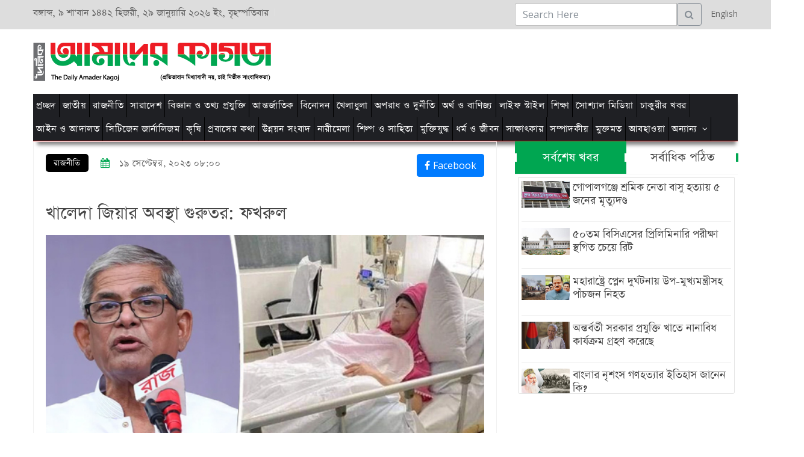

--- FILE ---
content_type: text/html; charset=UTF-8
request_url: https://amaderkagoj.com/?page=post&id=38555&cat=31
body_size: 20729
content:
	
<!doctype html>
<html>
	<head>
		<meta charset="utf-8">
		<!--<meta http-equiv="x-ua-compatible" content="ie=edge">-->
					<meta http-equiv="X-UA-Compatible" content="IE=edge">
			<meta name="viewport" content="width=device-width, initial-scale=1">
			<title>আমাদের কাগজ-(প্রতিভাবান মিথ্যাবাদী নয়, চাই নির্ভীক সাংবাদিকতা)</title>
			<meta property="fb:app_id"          content="485910315591519" /> 
			<meta property="og:type"            content="website" /> 
			<meta property="og:url"             content="https://amaderkagoj.com//?page=post&id=38555" /> 
			<meta property="og:title"           content="খালেদা জিয়ার অবস্থা গুরুতর: ফখরুল" /> 
			<meta property="og:image"           content="https://amaderkagoj.com/uploads/images/2023-09-19-6509a9a15cfff3fe94a002317b5f9259f82690aeea4cd.jpg" /> 
			<meta property="og:image:width" content="240" />
			<meta property="og:image:height" content="190" />
			<meta property="og:description"    content="" />
			<meta name="twitter:card" content="summary_large_image"/>
			<meta name="twitter:site" content="@Amaderkagoj"/>
		  <meta name="keywords" content="amader kagoj, amaderkagoj, Amader Kagoj, bangla news, current News, bangla newspaper, bangladesh newspaper, online paper, bangladeshi newspaper, bangla news paper, bangladesh newspapers, newspaper, all bangla news paper, bd news paper, news paper, bangladesh news paper, daily, bangla newspaper, daily news paper, bangladeshi news paper, bangla paper, all bangla newspaper, bangladesh news, daily newspaper"/>
    <meta name="keywords" content="আমাদের কাগজ, অনলাইন, পত্রিকা, বাংলাদেশ, আজকের পত্রিকা, আন্তর্জাতিক, অর্থনীতি, খেলা, বিনোদন, ফিচার, বিজ্ঞান ও প্রযুক্তি, চলচ্চিত্র, ঢালিউড, বলিউড, হলিউড, বাংলা গান, মঞ্চ, টেলিভিশন,    কম্পিউটার, মোবাইল ফোন, অটোমোবাইল, মহাকাশ, গেমস, মাল্টিমিডিয়া, রাজনীতি, সরকার, অপরাধ, আইন ও বিচার, পরিবেশ, দুর্ঘটনা, সংসদ, রাজধানী, শেয়ার বাজার, বাণিজ্য, পোশাক শিল্প, ক্রিকেট, ফুটবল, লাইভ স্কোর "/>
    <meta name="keywords" content="bangla newspapers, bangla news paper, bangla news papers, bangla newspaper, bangla news, bangla news all paper, all bangla newspaper, all bangla news paper, amaderkagoj, bangla news 24,amaderkagoj bangla newspaper, all bangla newspapers, bangla newspaper in bangladesh, bangladeshi bangla newspaper, online bangla newspaper, daily bangla newspaper"/>
    <meta name="keywords" content="amader kagoj, amaderkagoj, Amader Kagoj, bangla news, current News, bangla newspaper, bangladesh newspaper, online paper, bangladeshi newspaper, bangla news paper, bangladesh newspapers, newspaper, all bangla news paper, bd news paper, news paper, bangladesh news paper, daily, bangla newspaper, daily news paper, bangladeshi news paper, bangla paper, all bangla newspaper, bangladesh news, daily newspaper, angla newspapers, bangla news paper, bangla news papers, bangla newspaper, bangla news, bang"/>
    <meta name="author" content="Codingest"/>
    <meta name="google-site-verification" content="28ab5554TfvmN8BJWel45_6v7esG6qBJs-Y9HDO4i3E" />
    <meta name="facebook-domain-verification" content="8ml3jh20k12hayfi0vd3wwyq0ucl0p" />

		<link rel="canonical" href="https://amaderkagoj.com"/>
		<link rel="alternate" href="https://amaderkagoj.com" hreflang="বাংলা"/>
		<link rel="alternate" href="en/" hreflang="en-US"/>
		<link rel="shortcut icon" type="image/png" href="uploads/logo/logo_5d385e6ea7f3c.png"/>
		<!-- Font-icons CSS -->
		<link href="https://fonts.maateen.me/adorsho-lipi/font.css" rel="stylesheet">
		<!-- Favicon -->
		<!-- CSS
		============================================ -->
		<!-- Bootstrap CSS -->
		<link rel="stylesheet" href="assets/theme/news/css/bootstrap.min.css">
		<!-- Icon Font CSS -->
		<link rel="stylesheet" href="assets/theme/news/css/font-awesome.min.css">
		<!-- Plugins CSS -->
		<link rel="stylesheet" href="assets/theme/news/css/plugins.css">
		<!-- rypp -->
		<link rel="stylesheet" href="assets/theme/news/css/rypp.css">
		<!-- Style CSS -->
		<link rel="stylesheet" href="assets/theme/news/style.css">
		<link href="assets/plugins/air/dist/css/datepicker.min.css" rel="stylesheet" type="text/css">
		<!-- Modernizer JS -->
		<link rel="stylesheet" href="assets/plugins/owlcarousel/dist/assets/owl.carousel.min.css">
		<link rel="stylesheet" href="assets/plugins/owlcarousel/dist/assets/owl.theme.default.min.css">
	</head>
<body>
    <!-- Header Top Start -->
<div id="main-wrapper">
    <div class="header-top section">
        <div class="container">
            <div class="row">
               
                <!-- Header Top Links Start -->
                <div class="header-top-links col-md-8 col-6">
                    
                    <!-- Header Links -->
                    <ul class="header-links">
                      <!--   <li class="disabled block d-none d-md-block"><a href="#"><i class="fa fa-clock-o"></i><//?php echo $dayOfWeek.", ".$date;?> </a></li> -->
                        <li class="d-none d-md-block">
						
<span id="example"></span>  বঙ্গাব্দ, <span id="dates"></span>  
                     ২৯ জানুয়ারি ২০২৬ ইং, বৃহস্পতিবার
 <script >
     function gmod(n,m){
return ((n%m)+m)%m;
}

function kuwaiticalendar(adjust){
var today = new Date();
if(adjust) {
    adjustmili = 1000*60*60*24*adjust; 
    todaymili = today.getTime()+adjustmili;
    today = new Date(todaymili);
}
day = today.getDate();
month = today.getMonth();
year = today.getFullYear();
m = month+1;
y = year;
if(m<3) {
    y -= 1;
    m += 12;
}

a = Math.floor(y/100.);
b = 2-a+Math.floor(a/4.);
if(y<1583) b = 0;
if(y==1582) {
    if(m>10)  b = -10;
    if(m==10) {
        b = 0;
        if(day>4) b = -10;
    }
}

jd = Math.floor(365.25*(y+4716))+Math.floor(30.6001*(m+1))+day+b-1524;

b = 0;
if(jd>2299160){
    a = Math.floor((jd-1867216.25)/36524.25);
    b = 1+a-Math.floor(a/4.);
}
bb = jd+b+1524;
cc = Math.floor((bb-122.1)/365.25);
dd = Math.floor(365.25*cc);
ee = Math.floor((bb-dd)/30.6001);
day =(bb-dd)-Math.floor(30.6001*ee);
month = ee-1;
if(ee>13) {
    cc += 1;
    month = ee-13;
}
year = cc-4716;


wd = gmod(jd+1,7)+1;

iyear = 10631./30.;
epochastro = 1948084;
epochcivil = 1948085;

shift1 = 8.01/60.;

z = jd-epochastro;
cyc = Math.floor(z/10631.);
z = z-10631*cyc;
j = Math.floor((z-shift1)/iyear);
iy = 30*cyc+j;
z = z-Math.floor(j*iyear+shift1);
im = Math.floor((z+28.5001)/30);
if(im==13) im = 12;
id = z-Math.floor(29.5001*im-29);

var myRes = new Array(8);

myRes[0] = day; //calculated day (CE)
myRes[1] = month-1; //calculated month (CE)
myRes[2] = year; //calculated year (CE)
myRes[3] = jd-1; //julian day number
myRes[4] = wd-1; //weekday number
myRes[5] = id-2; //islamic date
myRes[6] = im-1; //islamic month
myRes[7] = iy; //islamic year

return myRes;
}
function writeIslamicDate(adjustment) {
var wdNames = new Array("আহাদ","ইছনাইনিল","ছুলাছা","আরবিয়া","খামীস","জুমুয়া","সাব্ত");
var idayDate = new Array("১","২","৩","৪","৫","৬","৭","৮","৯","১০","১১","১২","১৩","১৪","১৫","১৬","১৭","১৮","১৯","২০","২১","২২","২৩","২৪","২৫","২৬","২৭","২৮","২৯","৩০","৩১");
var iMonthNames = new Array("মুহররম","সফর","রবিউল আউয়াল","রবিউস সানি",
"জমাদিউল আউয়াল","জমাদিউস সানি","রজব","শা'বান",
"রমজান","শাওয়াল","জ্বিলকদ","জ্বিলহজ্জ");


var iDate = kuwaiticalendar(adjustment);
var outputIslamicDate = idayDate[iDate[5]] + " " + iMonthNames[iDate[6]] + " " + "১৪৪২"+ " হিজরী,";
return outputIslamicDate;
}

var div = document.getElementById('dates');
div.innerHTML = div.innerHTML + writeIslamicDate();
 </script>

						</li>
                        <li></li>
                    </ul>
                    
                </div><!-- Header Top Links End -->
                
                <!-- Header Top Social Start -->
                <div class="header-top-social col-md-4 col-6">
                    <form action="#">

                            <div class="input-group">
                            <input type="text" class="form-control" id="searchPostTxt" placeholder="Search Here">
                            <div class="input-group-append">
                            <button class="btn btn-outline-secondary header-search-toggle" onclick="searchPost()" type="button"><i class="fa fa-search"></i></button>

                            <a href="http://amaderkagoj.com/en" target="_blank">
                            <i class="icon-language"></i>&nbsp; English</a>
                            </div>
                            </div>

                            </form>

                    
                </div><!-- Header Top Social End -->
                
            </div>
        </div>
    </div><!-- Header Top End --><!-- Header Start -->
    <div class="header-section section">
        <div class="container">
            <div class="row align-items-center">
                <!-- Header Logo -->
                <div class="header-logo col-md-5 d-none d-md-block">
                    <a href="https://amaderkagoj.com/" class="logo"><img src="assets/uploads/logo/logo_5d6e0c173fa3b.png" alt="Logo"></a>
                </div>                
                <!-- Header Banner -->
                <div class="header-banner col-md-7 col-12">
                    <div class="banner">
                             <script async src="https://pagead2.googlesyndication.com/pagead/js/adsbygoogle.js"></script>
                    <!-- Banner Ad 1 -->
                    <ins class="adsbygoogle"
                         style="display:inline-block;width:665px;height:60px"
                         data-ad-client="ca-pub-4422439308319735"
                         data-ad-slot="3006129063"></ins>
                    <script>
                         (adsbygoogle = window.adsbygoogle || []).push({});
                    </script>
                    </div>
                </div>
            </div>
        </div>
    </div><!-- Header End -->        <!-- Menu Section Start -->
    <div class="menu-section section bg-dark">
        <div class="container">
            <div class="row">
                <div class="col-12">
                    <div class="menu-section-wrap" style="background-color: #1f2024">
                        <!-- Main Menu Start -->
                        <div class="main-menu float-left d-none d-md-block">
                            <nav>
                                <ul>
                                    <li><a href="https://amaderkagoj.com/">প্রচ্ছদ</a></li>
				                                    <li><a href="?page=category&id=29">জাতীয়</a></li>				
                                                                    <li><a href="?page=category&id=31">রাজনীতি</a></li>				
                                                                    <li><a href="?page=category&id=32">সারাদেশ</a></li>				
                                                                    <li><a href="?page=category&id=33">বিজ্ঞান ও তথ্য প্রযুক্তি</a></li>				
                                                                    <li><a href="?page=category&id=34">আন্তর্জাতিক</a></li>				
                                                                    <li><a href="?page=category&id=35">বিনোদন</a></li>				
                                                                    <li><a href="?page=category&id=36">খেলাধুলা</a></li>				
                                                                    <li><a href="?page=category&id=37">অপরাধ ও দুর্নীতি</a></li>				
                                                                    <li><a href="?page=category&id=38">অর্থ ও বাণিজ্য</a></li>				
                                                                    <li><a href="?page=category&id=40">লাইফ স্টাইল</a></li>				
                                                                    <li><a href="?page=category&id=41">শিক্ষা</a></li>				
                                                                    <li><a href="?page=category&id=42">সোশ্যাল মিডিয়া</a></li>				
                                                                    <li><a href="?page=category&id=43">চাকুরীর খবর</a></li>				
                                                                    <li><a href="?page=category&id=44">আইন ও আদালত</a></li>				
                                                                    <li><a href="?page=category&id=45">সিটিজেন জার্নালিজম</a></li>				
                                                                    <li><a href="?page=category&id=46">কৃষি</a></li>				
                                                                    <li><a href="?page=category&id=47">প্রবাসের কথা</a></li>				
                                                                    <li><a href="?page=category&id=48">উন্নয়ন সংবাদ</a></li>				
                                                                    <li><a href="?page=category&id=49">নারীমেলা</a></li>				
                                                                    <li><a href="?page=category&id=50">শিল্প ও সাহিত্য</a></li>				
                                                                    <li><a href="?page=category&id=51">মুক্তিযুদ্ধ</a></li>				
                                                                    <li><a href="?page=category&id=52">ধর্ম ও জীবন</a></li>				
                                                                    <li><a href="?page=category&id=53">সাক্ষাৎকার</a></li>				
                                                                    <li><a href="?page=category&id=54">সম্পাদকীয়</a></li>				
                                                                    <li><a href="?page=category&id=56">মুক্তমত</a></li>				
                                                                    <li><a href="?page=category&id=73">আবহাওয়া </a></li>				
                                                                    <li class="has-dropdown">
                                        <a href="">অন্যান্য</a>
                                        <ul class="sub-menu">
                                            <li><a href="">ছবিঘর</a></li>
                                            <li><a href="">ভিডিও গ্যালারী</a></li>
                                            <li><a href="?page=archive">আর্কাইভ</a></li>
                                            <li><a href="?page=category&id=59">দুর্যোগ</a></li>
                                            <li><a href="?page=category&id=60">সড়ক দুর্ঘটনা
</a></li>
                                        </ul>
                                    </li>
                                </ul>
                            </nav>
                        </div><!-- Main Menu Start -->
                        <div class="mobile-logo d-none d-block d-md-none"><a href="http://www.amaderkagoj.com/"><img src="assets/uploads/logo/logo2.png" alt="Logo"></a>

                    <div class="mobile-url">
                        <a href="http://amaderkagoj.com/en" >
                            <i class="icon-language"></i> English</a>

                        </div>

                        </div>
                        <!-- Header Search -->
                        <!-- Mobile Menu Wrap -->
                        <div class="mobile-menu-wrap d-none">
                             <nav>
                                <ul>
                                    <li class="has-dropdown">
                                        <a href="http://amaderkagoj.com/">সকল মেনু</a>
                                        <ul class="sub-menu">
                                                                                            <li><a href="?page=category&id=29"><i class="fa fa-angle-double-right"></i>জাতীয়</a></li>				
                                                                                            <li><a href="?page=category&id=31"><i class="fa fa-angle-double-right"></i>রাজনীতি</a></li>				
                                                                                            <li><a href="?page=category&id=32"><i class="fa fa-angle-double-right"></i>সারাদেশ</a></li>				
                                                                                            <li><a href="?page=category&id=33"><i class="fa fa-angle-double-right"></i>বিজ্ঞান ও তথ্য প্রযুক্তি</a></li>				
                                                                                            <li><a href="?page=category&id=34"><i class="fa fa-angle-double-right"></i>আন্তর্জাতিক</a></li>				
                                                                                            <li><a href="?page=category&id=35"><i class="fa fa-angle-double-right"></i>বিনোদন</a></li>				
                                                                                            <li><a href="?page=category&id=36"><i class="fa fa-angle-double-right"></i>খেলাধুলা</a></li>				
                                                                                            <li><a href="?page=category&id=37"><i class="fa fa-angle-double-right"></i>অপরাধ ও দুর্নীতি</a></li>				
                                                                                            <li><a href="?page=category&id=38"><i class="fa fa-angle-double-right"></i>অর্থ ও বাণিজ্য</a></li>				
                                                                                            <li><a href="?page=category&id=40"><i class="fa fa-angle-double-right"></i>লাইফ স্টাইল</a></li>				
                                                                                            <li><a href="?page=category&id=41"><i class="fa fa-angle-double-right"></i>শিক্ষা</a></li>				
                                                                                            <li><a href="?page=category&id=42"><i class="fa fa-angle-double-right"></i>সোশ্যাল মিডিয়া</a></li>				
                                                                                            <li><a href="?page=category&id=43"><i class="fa fa-angle-double-right"></i>চাকুরীর খবর</a></li>				
                                                                                            <li><a href="?page=category&id=44"><i class="fa fa-angle-double-right"></i>আইন ও আদালত</a></li>				
                                                                                            <li><a href="?page=category&id=45"><i class="fa fa-angle-double-right"></i>সিটিজেন জার্নালিজম</a></li>				
                                                                                            <li><a href="?page=category&id=46"><i class="fa fa-angle-double-right"></i>কৃষি</a></li>				
                                                                                            <li><a href="?page=category&id=47"><i class="fa fa-angle-double-right"></i>প্রবাসের কথা</a></li>				
                                                                                            <li><a href="?page=category&id=48"><i class="fa fa-angle-double-right"></i>উন্নয়ন সংবাদ</a></li>				
                                                                                            <li><a href="?page=category&id=49"><i class="fa fa-angle-double-right"></i>নারীমেলা</a></li>				
                                                                                            <li><a href="?page=category&id=50"><i class="fa fa-angle-double-right"></i>শিল্প ও সাহিত্য</a></li>				
                                                                                            <li><a href="?page=category&id=51"><i class="fa fa-angle-double-right"></i>মুক্তিযুদ্ধ</a></li>				
                                                                                            <li><a href="?page=category&id=52"><i class="fa fa-angle-double-right"></i>ধর্ম ও জীবন</a></li>				
                                                                                            <li><a href="?page=category&id=53"><i class="fa fa-angle-double-right"></i>সাক্ষাৎকার</a></li>				
                                                                                            <li><a href="?page=category&id=54"><i class="fa fa-angle-double-right"></i>সম্পাদকীয়</a></li>				
                                                                                            <li><a href="?page=category&id=56"><i class="fa fa-angle-double-right"></i>মুক্তমত</a></li>				
                                                                                            <li><a href="?page=category&id=73"><i class="fa fa-angle-double-right"></i>আবহাওয়া </a></li>				
                                                                                    </ul>
                                    <li class="has-dropdown">
                                        <a href="category-lifestyle.html">অন্যান্য</a>
                                        <ul class="sub-menu">
                                            <li><a href="">ছবিঘর</a></li>
                                            <li><a href="">ভিডিও গ্যালারী</a></li>
                                            <li><a href="?page=archive">আর্কাইভ</a></li>
                                            <li><a href="">দুর্যোগ</a></li>
                                            <li><a href="">সড়ক দুর্ঘটনা
</a></li>
                                        </ul>
                                    </li>
                                </ul>
                            </nav>
                        </div>
                        <!-- Mobile Menu -->
                        <div class="mobile-menu"></div>
                    </div>
                </div>
            </div>
        </div>
    </div><!-- Menu Section End -->


<head>

 <!-- Open Graph meta tags for Facebook -->
    <meta property="og:title" content="খালেদা জিয়ার অবস্থা গুরুতর: ফখরুল">
    <meta property="og:description" content="">
    <meta property="og:image" content="https://www.amaderkagoj.com/uploads/images/2023-09-19-6509a9a15cfff3fe94a002317b5f9259f82690aeea4cd.jpg">
    <meta property="og:url" content="<br />
<b>Notice</b>:  Undefined variable: url in <b>/home/u775251727/domains/amaderkagoj.com/public_html/includes/frontend/contents/post.php</b> on line <b>64</b><br />
">
    <meta property="og:type" content="article">
    <meta property="og:site_name" content="Your Site Name">
    
    <!-- Twitter Card meta tags -->
    <meta name="twitter:card" content="summary_large_image">
    <meta name="twitter:title" content="খালেদা জিয়ার অবস্থা গুরুতর: ফখরুল">
    <meta name="twitter:description" content="">
    <meta name="twitter:image" content="https://www.amaderkagoj.com/uploads/images/2023-09-19-6509a9a15cfff3fe94a002317b5f9259f82690aeea4cd.jpg">
    <meta name="twitter:site" content="@YourTwitterHandle">


</head>

<!-- Blog Section Start -->
<div class="blog-section section">
    <div class="container">            
        <!-- Feature Post Row Start -->
        <div class="row"> 
            
            <div class="col-lg-8 col-12 mb-50">                                   
                <!-- Single Blog Start -->
                <div class="single-blog mb-50">
                    <div class="blog-wrap">
                        <!-- Meta -->
                        <div class="meta fix">
                            <a href="#" class="meta-item category fashion">রাজনীতি</a>  
                                                         
                            <span class="meta-item date"><i class="fa fa-calendar"></i><!-- </?php echo date("j F, Y",strtotime($post_info['created_at'])); ?> -->

                             ১৯ সেপ্টেম্বর, ২০২৩  ০৮:০০</span>
                                        
            
            <!--
              <a href="javascript:void(0)" facebook_id=</?php //echo $facebook_id;?>
           onclick="window.open('https://www.facebook.com/sharer/sharer.php?u=</?php //echo $post_url; ?>', '_blank', 'toolbar=yes,scrollbars=yes,resizable=yes,top=500,left=500,width=400,height=400');"
           class="social-btn-lg facebook facebookdata">
            <i class="fa fa-facebook"> facebook</i>
            
            -->
            
       <!--     <div class="fb-share-button" style="float: right;" data-href="https://developers.facebook.com/docs/plugins/" data-layout="button_count" data-size="small"><a target="_blank" href="https://www.facebook.com/sharer/sharer.php?u=</?php echo $post_url; ?>" class="fb-xfbml-parse-ignore"><button class="btn btn-primary btn-sm"><i class="fa fa-facebook"></i> Facebook</button></a></div>
            -->
            
                <!--<div class="fb-share-button" style="float: right;">

             <a href="javascript:void(0)"
                       onclick="window.open('https://www.facebook.com/sharer/sharer.php?u=http%3A%2F%2Famaderkagoj.com%2F%3Fpage%3Dpost%26id%3D38555; ?>', '_blank', 'toolbar=yes,scrollbars=yes,resizable=yes,top=500,left=500,width=400,height=400');"
                      class="fb-xfbml-parse-ignore"><button class="btn btn-primary btn-sm"><i class="fa fa-facebook"></i> Facebook</button>
                    </a>
</?php echo $base_url;?>
                </div>-->
				<div class="fb-share-button" style="padding-bottom:5px;float: right;" data-href="https://developers.facebook.com/docs/plugins/" data-layout="button_count" data-size="small"><a target="_blank" href="https://www.facebook.com/sharer/sharer.php?u=http%3A%2F%2Famaderkagoj.com%2F%3Fpage%3Dpost%26id%3D38555" class="fb-xfbml-parse-ignore"><button class="btn btn-primary btn-small"><i class="fa fa-facebook"></i> Facebook</button></a></div>

        <br>

      
                        </div>
						<p style="color:#3135ff;padding-top:12px;"></p>
                        <h3 class="title">খালেদা জিয়ার অবস্থা গুরুতর: ফখরুল</h3>
                        <div class="image"><img src="https://www.amaderkagoj.com/uploads/images/2023-09-19-6509a9a15cfff3fe94a002317b5f9259f82690aeea4cd.jpg" alt="">
                         <p></p>
                        </div>
                        <!-- Content -->
                                
                       
                        <div class="content">
                            <p style="text-align:justify"><span style="font-size:18px"><strong>নিজস্ব প্রতিবেদক: </strong>বিএনপি চেয়ারপারসন খালেদা জিয়ার শারীরিক অবস্থা গুরুতর বলে জানিয়েছেন বাংলাদেশ জাতীয়তাবাদী দলের (বিএনপি) মহাসচিব মির্জা ফখরুল ইসলাম আলমগীর।</span></p>

<p style="text-align:justify"><span style="font-size:18px">মঙ্গলবার (১৯ সেপ্টেম্বর) দুপুরে জাতীয় প্রেস ক্লাবে ঢাকা সাংবাদিক ইউনিয়নের (ডিইউজে) একাংশের সুবর্ণজয়ন্তী অনুষ্ঠানে ফখরুল এ কথা বলেন।</span></p>

<p style="text-align:justify"><span style="font-size:18px">বিএনপি মহাসচিব বলেন, &lsquo;আমাদের দেশনেত্রী বেগম খালেদা জিয়া অসুস্থ অবস্থায় আছেন। গুরুতর অবস্থা। আমাদের নেতা তারেক রহমান নির্বাসিত থেকেও তিনি সংগ্রাম করে চলেছেন এবং সংগঠিত করছেন। অন্যান্য রাজনৈতিক নেতারাও আজকে আমাদের সঙ্গে শরিক হয়েছেন। সবাই কিন্তু আজকে এগিয়ে এসেছেন। সুতরাং ঘরে বসে থাকার সময় নেই।&rsquo;</span></p>

<p style="text-align:justify"><span style="font-size:18px">তিনি বলেন, একটা রাষ্ট্র তখনই গণতান্ত্রিক রাষ্ট্র হিসেবে সফল হতে পারে; যখন তার তিনটা স্তম্ভই কাজ করে। যেখানে একটা স্তম্ভ পুরোটাই তারা দখল করে নিয়েছে। আমি সোজা কথায় বলি, বাংলাদেশের আত্মাটাকে তারা ধ্বংস করে দিয়েছে। আমরা যে আত্মাকে নিয়ে স্বপ্ন দেখেছি, কাজ করেছি, লড়াই করেছি, সংগ্রাম করেছি- সেই আত্মা বিনষ্ট করে দিয়েছে।</span></p>

<p style="text-align:justify"><span style="font-size:18px">মির্জা ফখরুল বলেন, আজকে অনেকে বলছেন যে, বিচার বিভাগের স্বাধীনতা নাই। আমি তো বলি যে, বিচার বিভাগের স্বাধীনতা আছে কিনা আমি তো জানি না। যারা বিচারক এই সমাজের স্বাধীনতাটাকে ধ্বংস করে দিয়েছেন।</span></p>

<p style="text-align:justify"><span style="font-size:18px">তিনি বলেন, আমাদের সাংবাদিক ভাইয়েরা আছেন, তারা জানেন, তাদের সহকর্মী, বড় বড় পত্রিকার এডিটর, বড় বড় চ্যানেলের এডিটর তারা আজকে উর্দির ভূমিকা পালন করছেন। আমাদের চেয়ে তারাও কম যান না। আমি লজ্জা পাই, যখন টেলিভিশনে দেখি তাদের কয়েকজন প্রথিতযশা সম্পাদক এবং বিভিন্ন সাংবাদিক প্রতিষ্ঠানের কর্মকর্তা তারা যখন এই ভয়াবহ অত্যাচার-নির্যাতন, গণতন্ত্র হত্যার যে কর্মযজ্ঞ তাকে সমর্থন করছে। এটাই এখন হচ্ছে।</span></p>

<p style="text-align:justify"><span style="font-size:18px">তিনি আরও বলেন, আমাদের কথা বাদ দেন। আমরা রাস্তার কর্মী, মাঠের কর্মী, মাঠের মধ্যে লড়াই করি, জেলে যাই, অনেকের ফাঁসিও হয়েছে। গত কয়েকদিন আগে আমাদের ঈশ্বরদীর প্রায় ৫০ জন নেতাকর্মী ৩০ বছর আগে শেখ হাসিনার গাড়িবহরে কী ঢিল-টিল মেরেছিল। ত্রিশ বছর পরে বিচারকরা শাস্তি দিয়েছেন। ৯ জনকে মৃত্যুদণ্ড, ১৫ জনকে যাবজ্জীবন কারাদণ্ড দিয়েছেন। আমাদের হাবিবুল ইসলাম হাবিব তাকে ৭০ বছর কারাদণ্ড দিয়েছে- এটা ইতিহাস।</span></p>

<p style="text-align:justify"><span style="font-size:18px">বিএনপি মহাসচিব বলেন, আমাদের নেতা ইলিয়াস আলীকে গুম করে দিয়েছে। এ রকম ৬৪৮ জনকে গুম করেছে। সহস্রাধিক মানুষকে হত্যা করেছে, এক্সট্রা জুডিশিয়াল কিলিং করেছে, আমাদের সম্পাদক শফিক রেহমান, মাহমুদুর রহমানকে দেশ ছেড়ে চলে যেতে হয়েছে। দেশে আছেন এমন অনেক সম্পাদক-সাংবাদিককে নিঃগৃহীত হতে হয়েছে, কারাগারে যেতে হয়েছে। এই একটু আগে একজন আমার সাথে দেখা করলেন যে, মাস খানেক আগে তাকে গ্রেপ্তার করে নিয়ে গিয়েছিল, এক মাস জেলে থেকে বেরিয়েছেন। কত বলব, কার কথা বলব? অত্যাচার-নির্যাতন এমন একটা পর্যায়ে চলে গেছে এখান থেকে মুক্তি পেতে সবাইকে ঐক্যবদ্ধ হয়ে মাঠে নামতে হবে।</span></p>

<p style="text-align:justify"><span style="font-size:18px">ঢাকা সাংবাদিক ইউনিয়নের সভাপতি শহিদুল ইসলামের সভাপতিত্বে ও সাধারণ সম্পাদক খুরশীদ আলমের সঞ্চালনায় আলোচনা সভায় সাংবাদিক নেতাদের মধ্যে রুহুল আমিন গাজী, এম আবদুল্লাহ, নুরুল আমিন রোকন, এম এ আজিজ, আবদুল হাই শিকাদার, এলাহী নেওয়াজ খান সাজু, কামাল উদ্দিন সবুজ, সৈয়দ আবদাল আহমেদ, কাদের গনি চৌধুরী, বাকের হোসাইন, ইলিয়াস খান, মোরসালিন নোমানী, রাশেদুল হক প্রমুখ বক্তব্য রাখেন।</span></p>

<p style="text-align:justify"><span style="font-size:18px">আমাদেরকাগজ/এইচএম</span></p>

                            <br>
                            
                            


                        </div>

                     						
						
                       
                        <div class="tags-social float-left">
                            <div class="col-lg-8">
                
            
     <!--        
           <div class="fb-share-button" data-href="https://developers.facebook.com/docs/plugins/" data-layout="button_count" data-size="small"><a target="_blank" href="https://www.facebook.com/sharer/sharer.php?u=http%3A%2F%2Famaderkagoj.com%2F%3Fpage%3Dpost%26id%3D38555" class="fb-xfbml-parse-ignore"><button class="btn btn-primary btn-small"><i class="fa fa-facebook"></i> Facebook</button></a></div>
            
               <br> -->
                        
                                
                     <a href="javascript:void(0)" onclick="window.open('https://www.facebook.com/sharer/sharer.php?u=https%3A%2F%2Fwww.amaderkagoj.com%2F%3Fpage%3Dpost%26id%3D38555', '_blank', 'toolbar=yes,scrollbars=yes,resizable=yes,top=500,left=500,width=400,height=400');"
           class="social-btn-lg facebook facebookdata">
            <button class="btn btn-primary btn-small"><i class="fa fa-facebook"></i> Facebook</button>

        </a>               
                            
    
            </div>
                            
                            
                            <div class="blog-social float-right">
                                
                            </div>
                               <script async src="https://pagead2.googlesyndication.com/pagead/js/adsbygoogle.js"></script>
                                    <ins class="adsbygoogle"
                                         style="display:block; text-align:center;"
                                         data-ad-layout="in-article"
                                         data-ad-format="fluid"
                                         data-ad-client="ca-pub-4422439308319735"
                                         data-ad-slot="2443856431"></ins>
                                <script>
                                         (adsbygoogle = window.adsbygoogle || []).push({});
                                </script>
                        </div>
                    </div>
                </div><!-- Single Blog End -->
                <!-- Post Block Wrapper Start -->
                <div class="post-block-wrapper">
                    
                    <div class="bodyunder">
                        <div class="row">
                            <div class="col-12">
                                <h3 class="title">আরো খবর</h3>
                            </div>
                                                        <!-- Post Start -->
                            <div class="post-wrapper post post-overlay life-style-post post-separator-border col-md-4 col-12">
                                <div class="post-wrap">
                                    <!-- Image -->
                                    <a class="image" href="?page=post&id=51451&cat=31"><img src="https://amaderkagoj.com/uploads/images/2026-01-28-697971ee9be2a233509073ed3432027d48b1a83f5fbd2.jpg" alt="post"></a>
                                    <!-- Content -->
                                    <div class="content">
                                        <!-- Title -->
                                        <h4 class="title" style="font-size: 18px;padding-left:5px;padding-top:5px; "><a href="?page=post&id=51451&cat=31">১৯ বছর পর আসছেন তারেক রহমান, বগুড়ায় উৎসবের আমেজ</a></h4>
                                        <!-- Meta -->
                                        <div class="meta fix">
                                            <span class="meta-item date"><i class="fa fa-clock-o"></i> ২৮ জানুয়ারি, ২০২৬</span>
                                        </div>
                                    </div>
                                </div>
                            </div>
                                                        <!-- Post Start -->
                            <div class="post-wrapper post post-overlay life-style-post post-separator-border col-md-4 col-12">
                                <div class="post-wrap">
                                    <!-- Image -->
                                    <a class="image" href="?page=post&id=51445&cat=31"><img src="https://amaderkagoj.com/uploads/images/2026-01-28-69796f69e7532b2eb7349035754953b57a32e2841bda5.jpg" alt="post"></a>
                                    <!-- Content -->
                                    <div class="content">
                                        <!-- Title -->
                                        <h4 class="title" style="font-size: 18px;padding-left:5px;padding-top:5px; "><a href="?page=post&id=51445&cat=31">উত্তরার মানুষ ইতিহাস গড়েছে, এবার গণতন্ত্র রক্ষার দায়িত্বও তাদের</a></h4>
                                        <!-- Meta -->
                                        <div class="meta fix">
                                            <span class="meta-item date"><i class="fa fa-clock-o"></i> ২৮ জানুয়ারি, ২০২৬</span>
                                        </div>
                                    </div>
                                </div>
                            </div>
                                                        <!-- Post Start -->
                            <div class="post-wrapper post post-overlay life-style-post post-separator-border col-md-4 col-12">
                                <div class="post-wrap">
                                    <!-- Image -->
                                    <a class="image" href="?page=post&id=51441&cat=31"><img src="https://amaderkagoj.com/uploads/images/2026-01-27-6978deaf8d7110336dcbab05b9d5ad24f4333c7658a0e.jpg" alt="post"></a>
                                    <!-- Content -->
                                    <div class="content">
                                        <!-- Title -->
                                        <h4 class="title" style="font-size: 18px;padding-left:5px;padding-top:5px; "><a href="?page=post&id=51441&cat=31">কেউ অন্যায়ভাবে ক্ষমতায় যাওয়ার চিন্তা করলে প্রতিরোধ করা হবে</a></h4>
                                        <!-- Meta -->
                                        <div class="meta fix">
                                            <span class="meta-item date"><i class="fa fa-clock-o"></i> ২৭ জানুয়ারি, ২০২৬</span>
                                        </div>
                                    </div>
                                </div>
                            </div>
                                                        <!-- Post Start -->
                            <div class="post-wrapper post post-overlay life-style-post post-separator-border col-md-4 col-12">
                                <div class="post-wrap">
                                    <!-- Image -->
                                    <a class="image" href="?page=post&id=51439&cat=31"><img src="https://amaderkagoj.com/uploads/images/2026-01-27-6978de3149661605ff764c617d3cd28dbbdd72be8f9a2.jpg" alt="post"></a>
                                    <!-- Content -->
                                    <div class="content">
                                        <!-- Title -->
                                        <h4 class="title" style="font-size: 18px;padding-left:5px;padding-top:5px; "><a href="?page=post&id=51439&cat=31">চা খাওয়ার দাওয়াত দিলেও হুমকি হয়ে যায়: মির্জা আব্বাস</a></h4>
                                        <!-- Meta -->
                                        <div class="meta fix">
                                            <span class="meta-item date"><i class="fa fa-clock-o"></i> ২৭ জানুয়ারি, ২০২৬</span>
                                        </div>
                                    </div>
                                </div>
                            </div>
                                                        <!-- Post Start -->
                            <div class="post-wrapper post post-overlay life-style-post post-separator-border col-md-4 col-12">
                                <div class="post-wrap">
                                    <!-- Image -->
                                    <a class="image" href="?page=post&id=51437&cat=31"><img src="https://amaderkagoj.com/uploads/images/2026-01-27-6978ddbc289cb1cc3633c579a90cfdd895e64021e2163.jpg" alt="post"></a>
                                    <!-- Content -->
                                    <div class="content">
                                        <!-- Title -->
                                        <h4 class="title" style="font-size: 18px;padding-left:5px;padding-top:5px; "><a href="?page=post&id=51437&cat=31">আঘাত এলে এখন থেকে পাল্টা আঘাত : নাহিদ ইসলাম</a></h4>
                                        <!-- Meta -->
                                        <div class="meta fix">
                                            <span class="meta-item date"><i class="fa fa-clock-o"></i> ২৭ জানুয়ারি, ২০২৬</span>
                                        </div>
                                    </div>
                                </div>
                            </div>
                                                        <!-- Post Start -->
                            <div class="post-wrapper post post-overlay life-style-post post-separator-border col-md-4 col-12">
                                <div class="post-wrap">
                                    <!-- Image -->
                                    <a class="image" href="?page=post&id=51438&cat=31"><img src="https://amaderkagoj.com/uploads/images/2026-01-27-6978dde48445f88ae6372cfdc5df69a976e893f4d554b.jpg" alt="post"></a>
                                    <!-- Content -->
                                    <div class="content">
                                        <!-- Title -->
                                        <h4 class="title" style="font-size: 18px;padding-left:5px;padding-top:5px; "><a href="?page=post&id=51438&cat=31">মোস্তাফিজকে আইপিএলে খেলতে না দেওয়া ‘চরম অপমানজনক’ : জামায়াত আমির</a></h4>
                                        <!-- Meta -->
                                        <div class="meta fix">
                                            <span class="meta-item date"><i class="fa fa-clock-o"></i> ২৭ জানুয়ারি, ২০২৬</span>
                                        </div>
                                    </div>
                                </div>
                            </div>
                                                    </div>
                    </div>
                </div>
            </div>
            <!-- Sidebar Start -->
<div class="col-lg-4 col-md-6 col-12 mb-10">
    <!-- Single Sidebar -->
    <div class="single-sidebar">
        <!-- Sidebar Block Wrapper -->
        <div class="sidebar-block-wrapper">
            <!-- Sidebar Block Head Start -->
            <div class="head education-head">
                <!-- Tab List -->
                <div class="sidebar-tab-list education-sidebar-tab-list nav">
                    <a class="active" data-toggle="tab" href="#latest-news">সর্বশেষ খবর</a>
                    <a data-toggle="tab" href="#popular-news">সর্বাধিক পঠিত</a>
                </div>
            </div><!-- Sidebar Block Head End -->
            <!-- Sidebar Block Body Start -->
            <div class="body">
               <div class="bodyside">
                <div class="tab-content">
                    <div class="tab-pane fade show active" id="latest-news">
                                                <!-- Small Post Start -->
                        <div class="post post-small post-list education-post post-separator-border">
                            <div class="post-wrap">
                                <!-- Image -->
                                <a class="image" href="?page=post&id=51459"><img src="https://amaderkagoj.com/uploads/images/2026-01-28-6979bad07131fc8ffe9a587b126f152ed3d89a146b445.jpg" alt="post"></a>
                                <!-- Content -->
                                <div class="content">
                                    <!-- Title -->
                                    <h5 class="title"><a href="?page=post&id=51459">গোপালগঞ্জে শ্রমিক নেতা বাসু হত্যায় ৫ জনের মৃত্যুদণ্ড</a></h5>
                                    <!-- Meta -->
                                    <div class="meta fix">
                                        <!-- <span class="meta-item date"><i class="fa fa-clock-o"></i> --><!-- </?php echo date("j F,Y",strtotime($ln['created_at']));?> -->


                                            <!--   </?php
                                               

                                                echo $BanglaDate->bangla_date_time(date( "j F, Y",strtotime($ln['created_at'])));
                                                ?></span> -->
                                    </div>
                                </div>
                            </div>
                        </div><!-- Small Post End -->
                                                <!-- Small Post Start -->
                        <div class="post post-small post-list education-post post-separator-border">
                            <div class="post-wrap">
                                <!-- Image -->
                                <a class="image" href="?page=post&id=51458"><img src="https://amaderkagoj.com/uploads/images/2026-01-28-6979baa21d6bfed265bc903a5a097f61d3ec064d96d2e.jpg" alt="post"></a>
                                <!-- Content -->
                                <div class="content">
                                    <!-- Title -->
                                    <h5 class="title"><a href="?page=post&id=51458">৫০তম বিসিএসের প্রিলিমিনারি পরীক্ষা স্থগিত চেয়ে রিট</a></h5>
                                    <!-- Meta -->
                                    <div class="meta fix">
                                        <!-- <span class="meta-item date"><i class="fa fa-clock-o"></i> --><!-- </?php echo date("j F,Y",strtotime($ln['created_at']));?> -->


                                            <!--   </?php
                                               

                                                echo $BanglaDate->bangla_date_time(date( "j F, Y",strtotime($ln['created_at'])));
                                                ?></span> -->
                                    </div>
                                </div>
                            </div>
                        </div><!-- Small Post End -->
                                                <!-- Small Post Start -->
                        <div class="post post-small post-list education-post post-separator-border">
                            <div class="post-wrap">
                                <!-- Image -->
                                <a class="image" href="?page=post&id=51457"><img src="https://amaderkagoj.com/uploads/images/2026-01-28-69799a220c868979d472a84804b9f647bc185a877a8b5.jpg" alt="post"></a>
                                <!-- Content -->
                                <div class="content">
                                    <!-- Title -->
                                    <h5 class="title"><a href="?page=post&id=51457">মহারাষ্ট্রে প্লেন দুর্ঘটনায় উপ-মুখ্যমন্ত্রীসহ পাঁচজন নিহত</a></h5>
                                    <!-- Meta -->
                                    <div class="meta fix">
                                        <!-- <span class="meta-item date"><i class="fa fa-clock-o"></i> --><!-- </?php echo date("j F,Y",strtotime($ln['created_at']));?> -->


                                            <!--   </?php
                                               

                                                echo $BanglaDate->bangla_date_time(date( "j F, Y",strtotime($ln['created_at'])));
                                                ?></span> -->
                                    </div>
                                </div>
                            </div>
                        </div><!-- Small Post End -->
                                                <!-- Small Post Start -->
                        <div class="post post-small post-list education-post post-separator-border">
                            <div class="post-wrap">
                                <!-- Image -->
                                <a class="image" href="?page=post&id=51456"><img src="https://amaderkagoj.com/uploads/images/2026-01-28-69797396de93b233509073ed3432027d48b1a83f5fbd2.jpg" alt="post"></a>
                                <!-- Content -->
                                <div class="content">
                                    <!-- Title -->
                                    <h5 class="title"><a href="?page=post&id=51456">অন্তর্বর্তী সরকার প্রযুক্তি খাতে নানাবিধ কার্যক্রম গ্রহণ করেছে</a></h5>
                                    <!-- Meta -->
                                    <div class="meta fix">
                                        <!-- <span class="meta-item date"><i class="fa fa-clock-o"></i> --><!-- </?php echo date("j F,Y",strtotime($ln['created_at']));?> -->


                                            <!--   </?php
                                               

                                                echo $BanglaDate->bangla_date_time(date( "j F, Y",strtotime($ln['created_at'])));
                                                ?></span> -->
                                    </div>
                                </div>
                            </div>
                        </div><!-- Small Post End -->
                                                <!-- Small Post Start -->
                        <div class="post post-small post-list education-post post-separator-border">
                            <div class="post-wrap">
                                <!-- Image -->
                                <a class="image" href="?page=post&id=51455"><img src="https://amaderkagoj.com/uploads/images/2026-01-28-6979732eb7a24877a9ba7a98f75b90a9d49f53f15a858.jpg" alt="post"></a>
                                <!-- Content -->
                                <div class="content">
                                    <!-- Title -->
                                    <h5 class="title"><a href="?page=post&id=51455">বাংলার নৃশংস গণহত্যার ইতিহাস জানেন কি?</a></h5>
                                    <!-- Meta -->
                                    <div class="meta fix">
                                        <!-- <span class="meta-item date"><i class="fa fa-clock-o"></i> --><!-- </?php echo date("j F,Y",strtotime($ln['created_at']));?> -->


                                            <!--   </?php
                                               

                                                echo $BanglaDate->bangla_date_time(date( "j F, Y",strtotime($ln['created_at'])));
                                                ?></span> -->
                                    </div>
                                </div>
                            </div>
                        </div><!-- Small Post End -->
                                                <!-- Small Post Start -->
                        <div class="post post-small post-list education-post post-separator-border">
                            <div class="post-wrap">
                                <!-- Image -->
                                <a class="image" href="?page=post&id=51454"><img src="https://amaderkagoj.com/uploads/images/2026-01-28-697972bd3c6f07b13b2203029ed80337f27127a9f1d28.jpg" alt="post"></a>
                                <!-- Content -->
                                <div class="content">
                                    <!-- Title -->
                                    <h5 class="title"><a href="?page=post&id=51454">১২ কোটি টাকার গাড়ি কিনে আক্ষেপ প্রকাশ বাদশার</a></h5>
                                    <!-- Meta -->
                                    <div class="meta fix">
                                        <!-- <span class="meta-item date"><i class="fa fa-clock-o"></i> --><!-- </?php echo date("j F,Y",strtotime($ln['created_at']));?> -->


                                            <!--   </?php
                                               

                                                echo $BanglaDate->bangla_date_time(date( "j F, Y",strtotime($ln['created_at'])));
                                                ?></span> -->
                                    </div>
                                </div>
                            </div>
                        </div><!-- Small Post End -->
                                                <!-- Small Post Start -->
                        <div class="post post-small post-list education-post post-separator-border">
                            <div class="post-wrap">
                                <!-- Image -->
                                <a class="image" href="?page=post&id=51453"><img src="https://amaderkagoj.com/uploads/images/2026-01-28-6979728db77ccbe83ab3ecd0db773eb2dc1b0a17836a1.jpg" alt="post"></a>
                                <!-- Content -->
                                <div class="content">
                                    <!-- Title -->
                                    <h5 class="title"><a href="?page=post&id=51453">৬ আর্থিক প্রতিষ্ঠানের অবসায়ন চূড়ান্ত, তিনটি পেল শেষ সুযোগ</a></h5>
                                    <!-- Meta -->
                                    <div class="meta fix">
                                        <!-- <span class="meta-item date"><i class="fa fa-clock-o"></i> --><!-- </?php echo date("j F,Y",strtotime($ln['created_at']));?> -->


                                            <!--   </?php
                                               

                                                echo $BanglaDate->bangla_date_time(date( "j F, Y",strtotime($ln['created_at'])));
                                                ?></span> -->
                                    </div>
                                </div>
                            </div>
                        </div><!-- Small Post End -->
                                                <!-- Small Post Start -->
                        <div class="post post-small post-list education-post post-separator-border">
                            <div class="post-wrap">
                                <!-- Image -->
                                <a class="image" href="?page=post&id=51452"><img src="https://amaderkagoj.com/uploads/images/2026-01-28-697972556de26bbf94b34eb32268ada57a3be5062fe7d.jpg" alt="post"></a>
                                <!-- Content -->
                                <div class="content">
                                    <!-- Title -->
                                    <h5 class="title"><a href="?page=post&id=51452">র‍্যাবের জন্য ১৬৩ গাড়ি কেনার নীতিগত সিদ্ধান্ত</a></h5>
                                    <!-- Meta -->
                                    <div class="meta fix">
                                        <!-- <span class="meta-item date"><i class="fa fa-clock-o"></i> --><!-- </?php echo date("j F,Y",strtotime($ln['created_at']));?> -->


                                            <!--   </?php
                                               

                                                echo $BanglaDate->bangla_date_time(date( "j F, Y",strtotime($ln['created_at'])));
                                                ?></span> -->
                                    </div>
                                </div>
                            </div>
                        </div><!-- Small Post End -->
                                                <!-- Small Post Start -->
                        <div class="post post-small post-list education-post post-separator-border">
                            <div class="post-wrap">
                                <!-- Image -->
                                <a class="image" href="?page=post&id=51451"><img src="https://amaderkagoj.com/uploads/images/2026-01-28-697971ee9be2a233509073ed3432027d48b1a83f5fbd2.jpg" alt="post"></a>
                                <!-- Content -->
                                <div class="content">
                                    <!-- Title -->
                                    <h5 class="title"><a href="?page=post&id=51451">১৯ বছর পর আসছেন তারেক রহমান, বগুড়ায় উৎসবের আমেজ</a></h5>
                                    <!-- Meta -->
                                    <div class="meta fix">
                                        <!-- <span class="meta-item date"><i class="fa fa-clock-o"></i> --><!-- </?php echo date("j F,Y",strtotime($ln['created_at']));?> -->


                                            <!--   </?php
                                               

                                                echo $BanglaDate->bangla_date_time(date( "j F, Y",strtotime($ln['created_at'])));
                                                ?></span> -->
                                    </div>
                                </div>
                            </div>
                        </div><!-- Small Post End -->
                                                <!-- Small Post Start -->
                        <div class="post post-small post-list education-post post-separator-border">
                            <div class="post-wrap">
                                <!-- Image -->
                                <a class="image" href="?page=post&id=51450"><img src="https://amaderkagoj.com/uploads/images/2026-01-28-69797182acd8104ecb1fa28506ccb6f72b12c0245ddbc.jpg" alt="post"></a>
                                <!-- Content -->
                                <div class="content">
                                    <!-- Title -->
                                    <h5 class="title"><a href="?page=post&id=51450">সালমান-পেজেশকিয়ানের ফোনালাপ, ইরানের পক্ষ নিলো সৌদি</a></h5>
                                    <!-- Meta -->
                                    <div class="meta fix">
                                        <!-- <span class="meta-item date"><i class="fa fa-clock-o"></i> --><!-- </?php echo date("j F,Y",strtotime($ln['created_at']));?> -->


                                            <!--   </?php
                                               

                                                echo $BanglaDate->bangla_date_time(date( "j F, Y",strtotime($ln['created_at'])));
                                                ?></span> -->
                                    </div>
                                </div>
                            </div>
                        </div><!-- Small Post End -->
                                            </div>
                    <div class="tab-pane fade" id="popular-news">
                                                <div class="post post-small post-list education-post post-separator-border">
                            <div class="post-wrap">
                                <a class="image" href="?page=post&id=2034"><img src="https://amaderkagoj.com//uploads/images/image_140x98_5d7385f0b12ba.jpg" alt="post"></a>
                                <div class="content">
                                    <h5 class="title"><a href="?page=post&id=2034">সর্বকালের সেরা ১০ নারী পর্নো তারকা (ছবিসহ প্রথম ৫টি)</a></h5>
                                    <div class="meta fix">
                                      <!--   <span class="meta-item date"><i class="fa fa-clock-o"></i></?php                                              

                                                echo $BanglaDate->bangla_date_time(date( "j F, Y",strtotime($pn['created_at'])));
                                                ?></span> -->
                                    </div>
                                </div>
                            </div>
                        </div>
                                                <div class="post post-small post-list education-post post-separator-border">
                            <div class="post-wrap">
                                <a class="image" href="?page=post&id=954"><img src="https://amaderkagoj.com//uploads/images/image_140x98_5d5cf54ea5006.jpg" alt="post"></a>
                                <div class="content">
                                    <h5 class="title"><a href="?page=post&id=954">নীল দুনিয়ার ভারতীয় তারকারা</a></h5>
                                    <div class="meta fix">
                                      <!--   <span class="meta-item date"><i class="fa fa-clock-o"></i></?php                                              

                                                echo $BanglaDate->bangla_date_time(date( "j F, Y",strtotime($pn['created_at'])));
                                                ?></span> -->
                                    </div>
                                </div>
                            </div>
                        </div>
                                                <div class="post post-small post-list education-post post-separator-border">
                            <div class="post-wrap">
                                <a class="image" href="?page=post&id=1002"><img src="https://amaderkagoj.com//uploads/images/image_140x98_5d5e355c85e7e.jpg" alt="post"></a>
                                <div class="content">
                                    <h5 class="title"><a href="?page=post&id=1002">এবার পপির বিরুদ্ধে সিটি ব্যাংকের পাল্টা মামলা</a></h5>
                                    <div class="meta fix">
                                      <!--   <span class="meta-item date"><i class="fa fa-clock-o"></i></?php                                              

                                                echo $BanglaDate->bangla_date_time(date( "j F, Y",strtotime($pn['created_at'])));
                                                ?></span> -->
                                    </div>
                                </div>
                            </div>
                        </div>
                                                <div class="post post-small post-list education-post post-separator-border">
                            <div class="post-wrap">
                                <a class="image" href="?page=post&id=2427"><img src="https://amaderkagoj.com//uploads/images/image_140x98_5d7c8d6ea7ef6.jpg" alt="post"></a>
                                <div class="content">
                                    <h5 class="title"><a href="?page=post&id=2427">নাভি দেখে বলে দেওয়া যাবে মেয়ের গোপন তথ্য</a></h5>
                                    <div class="meta fix">
                                      <!--   <span class="meta-item date"><i class="fa fa-clock-o"></i></?php                                              

                                                echo $BanglaDate->bangla_date_time(date( "j F, Y",strtotime($pn['created_at'])));
                                                ?></span> -->
                                    </div>
                                </div>
                            </div>
                        </div>
                                                <div class="post post-small post-list education-post post-separator-border">
                            <div class="post-wrap">
                                <a class="image" href="?page=post&id=915"><img src="https://amaderkagoj.com//uploads/images/image_140x98_5d5bb7c9e96b9.jpg" alt="post"></a>
                                <div class="content">
                                    <h5 class="title"><a href="?page=post&id=915">বীরশ্রেষ্ঠ মতিউর রহমান- বাংলাদেশের গর্ব</a></h5>
                                    <div class="meta fix">
                                      <!--   <span class="meta-item date"><i class="fa fa-clock-o"></i></?php                                              

                                                echo $BanglaDate->bangla_date_time(date( "j F, Y",strtotime($pn['created_at'])));
                                                ?></span> -->
                                    </div>
                                </div>
                            </div>
                        </div>
                                            </div>
                </div>

              </div>


              <center>
                
              <script async src="https://pagead2.googlesyndication.com/pagead/js/adsbygoogle.js"></script>
                    <ins class="adsbygoogle"
                         style="display:block"
                         data-ad-format="fluid"
                         data-ad-layout-key="-73+ct-2+9r-6g"
                         data-ad-client="ca-pub-4422439308319735"
                         data-ad-slot="8619281306"></ins>
                    <script>
                         (adsbygoogle = window.adsbygoogle || []).push({});
                    </script>

                </center>  

                      <script async src="https://pagead2.googlesyndication.com/pagead/js/adsbygoogle.js"></script>
                    <ins class="adsbygoogle"
                            style="display:block;"
                         data-ad-format="fluid"
                         data-ad-layout-key="-73+ct-2+9r-6g"
                         data-ad-client="ca-pub-4422439308319735"
                         data-ad-slot="8619281306"></ins>
                    <script>
                         (adsbygoogle = window.adsbygoogle || []).push({});
                    </script>
                      
                      <script async src="https://pagead2.googlesyndication.com/pagead/js/adsbygoogle.js"></script>
                    <ins class="adsbygoogle"
                         style="display:block;height:60px"
                         data-ad-format="fluid"
                         data-ad-layout-key="-73+ct-2+9r-6g"
                         data-ad-client="ca-pub-4422439308319735"
                         data-ad-slot="8619281306"></ins>
                    <script>
                         (adsbygoogle = window.adsbygoogle || []).push({});
                    </script>
               
                   
                  
            </div><!-- Sidebar Block Body End -->
            
        </div>
    </div>
</div><!-- Sidebar End -->        </div>
    </div>
</div><!-- Footer Top Section Start -->
    <div class="footer-top-section section bg-light-gray">
        <div class="container">
            <div class="row footer-widgets">
                <div class="footer-widget col-xl-4 col-md-4 col-12 mb-10">                
                    <div class="content fix footer-about">
                       <p style=" color: #232121; font-size: 12px;"><b>
                            <span style="font-size: 17px;"> সম্পাদক ও প্রকাশকঃ দেলোয়ার হোসেন ফারুক</span><br>
<!--নির্বাহী সম্পাদকঃ ডঃ মোঃ আব্দুজ জাহের--> প্রকাশক কর্তৃক শাহ্ আলী টাওয়ার (৬ষ্ঠ তলা), ৩৩ কাওরান বাজার, ঢাকা-১২১৫ থেকে প্রকাশিত এবং ৫২/২ টয়েনবি সার্কুলার রোড, সুত্রাপুর, ঢাকা থেকে মুদ্রিত। ফোনঃ ০২-৮১৮০২০২।<br>
<sapn style="font-size: 10px;">E-Mail: news.amaderkagoj@gmail.com, editor@amaderkagoj.com</sapn></b>
                        </p>
                       
                    </div>
                </div>
                <div class="footer-widget col-xl-4 col-md-4 col-12 mb-10">
                <div class="logo-footer">
                    <img src="https://amaderkagoj.com/uploads/logo/logo_5d3d1e6fee616.png" style="max-width: 100%; padding-top: 49px" />  
                </div>                  
                </div><!-- Footer Widget End -->
                <!-- Footer Widget Start -->
                <div class="footer-widget col-xl-4 col-md-4 col-12 mb-10">                    
                    
                    <!-- Single Tweet Start -->
                    <div class="single-tweet">
                        
                        <div class="content fix"><br>
                            <!-- Head -->
                            <div class="head">     <p style=" color: #232121; font-size: 14px;"><b>সর্বস্বত্ব স্বত্বাধিকার সংরক্ষিত
আমাদের কাগজ (২০১২-২০২০)</b></p></div><br>
                            <form action="http://amaderkagoj.com/home_controller/add_to_newsletter" method="post" accept-charset="utf-8">
<input type="hidden" name="varient_csrf_token" value="ed5b2711b702e4f06a580af54b829f0d">                                                                                  
                                <div class="newsletter">
                                    <div class="left">
                                        <input type="email" name="email" id="newsletter_email" maxlength="199" placeholder="Email Address" required="">
                                    </div>
                                    <div class="right">
                                        <input type="submit" value="Subscribe" class="newsletter-button">
                                    </div>
                                </div>
                              

                                </form>
                        </div>
                    </div><!-- Single Tweet End -->
                </div><!-- Footer Widget End -->
            </div>
        </div>
    </div><!-- Footer Top Section End -->
<!-- jQuery JS -->
<script src="assets/theme/news/js/vendor/jquery-1.12.0.min.js"></script>
<!-- Popper JS -->
<script src="assets/theme/news/js/popper.min.js"></script>
<!-- Bootstrap JS -->
<script src="assets/theme/news/js/bootstrap.min.js"></script>
<!-- Plugins JS -->
<script src="assets/theme/news/js/plugins.js"></script>
<!-- rypp JS -->
<script src="assets/theme/news/js/rypp.js"></script>
<script src="assets/theme/news/js/ytp-playlist.js"></script>
<!-- Ajax Mail JS -->
<script src="assets/theme/news/js/ajax-mail.js"></script>
<!-- Main JS -->
<script src="assets/theme/news/js/main.js"></script>
<script src="assets/theme/news/js/vendor/modernizr-2.8.3.min.js"></script>
<script src="assets/plugins/owlcarousel/dist/owl.carousel.min.js"></script>

<script src="assets/js/jquery.bongabdo.min.js"></script>

<script>
    $(document).ready(function(){
        $(".owl-carousel").owlCarousel({
            loop:true,
            margin:10,
            responsiveClass:true,
            responsive:{
                0:{
                    items:1,
                    nav:true
                },
                600:{
                    items:3,
                    nav:false
                },
                1000:{
                    items:5,
                    nav:true,
                    loop:false
                }
            }  
        });
    });
</script>

<script type="text/javascript">
    $(document).ready(function(){
      $(".post-wrapper").slice(0, 12).show();
      $("#loadMore").on("click", function(e){
            e.preventDefault();
            $(".post-wrapper:hidden").slice(0, 12).slideDown();
            if($(".post-wrapper:hidden").length == 0) {
              $("#loadMore2").text("No Content").addClass("noContent2");
            }
      });
 })
</script>


<script>
    

$(window).scroll(function () {
    if ($(this).scrollTop() > 50) {
        $('.totop a').fadeIn();
    } else {
        $('.totop a').fadeOut();
    }
});
</script>


<script type="text/javascript">
        $(document).ready(function(){
            $('.bongabdo').bongabdo();

            $('#differentdate').bongabdo({
                date: '2019-04-14'
            });

            $('#bongabdoformat').bongabdo({
                showSeason: true,
                format: "DD-MM [YY]"
            });

            $('#bongabdowithseason').bongabdo({
                showSeason: true,
                format: "DD MM, YY (SS)"
            });

            $('#bongabdowithday').bongabdo({
                showWeekDays: true,
                format: "DD MM, YY (WW)"
            });

            $('#onlymonth').bongabdo({
                format: "MM"
            });

            $('#onlyyear').bongabdo({
                format: "YY"
            });

            $('#example').bongabdo({
                format: "DD MM YY"
            });

            $('#onlyseason').bongabdo({
                showSeason: true,
                format: "SS"
            });

            $('#onlyday').bongabdo({
                showWeekDays: true,
                format: "WW"
            });

        });
    </script>

<script>
    // Simple example of OwlCarousel.js
window.OwlCarousel = {};
( function( window, $, that ) {

	// Constructor.
	that.init = function() {
		that.cache();

		if ( that.meetsRequirements ) {
			that.bindEvents();
		}
	};

	// Cache all the things.
	that.cache = function() {
		that.$c = {
			window: $( window ),
			carousel: $( '.owl-carousel' ),
		};
	};

	// Combine all events.
	that.bindEvents = function() {
		that.$c.window.on( 'load', that.owlCarousel_init );
	};

	// Do we meet the requirements?
	that.meetsRequirements = function() {
		return that.$c.carousel.length;
	};

	// Initialize Owl Carousel with options
	// http://owlgraphic.com/owlcarousel/index.html#customizing
	that.owlCarousel_init = function() {
		that.$c.carousel.owlCarousel({
			navigation : true, // Show next and prev buttons
			navigationText: ['<span>Previous</span>', '<span>Next</span>'],
			slideSpeed : 300,
			paginationSpeed : 400,
			singleItem:true
		})
	};

	// Engage!
	$( that.init );
	
})( window, jQuery, window.OwlCarousel );
</script>
<script>
    function searchPost(){
            var search_text = $('#searchPostTxt').val();
            var search_text = encodeURI(search_text);
            location.href = "?page=search&datastr="+search_text;
    }
</script>

<script>
    $(function() {
        const $datepicker = $('.js-datepicker');
        

        let datepicker = $datepicker.datepicker({
          autoClose: true,
          classes: 'datepicker__calendar',
          position: 'bottom right',
          offset: 22,
          dateFormat: 'yyyy-mm-dd',
          language: "en",
          
          onSelect: function(formattedDate, date, inst) {
            if(date) {
              var formattedDate = encodeURIComponent(formattedDate);
              //alert(formattedDate);
              var datastr = "date is "+formattedDate;
              window.location = "?page=archive&date="+formattedDate;
            }
          }
        }).data('datepicker');

    });
</script>

 <!-- Global site tag (gtag.js) - Google Analytics -->
<script async src="https://www.googletagmanager.com/gtag/js?id=UA-92804088-3"></script>
<script>
  window.dataLayer = window.dataLayer || [];
  function gtag(){dataLayer.push(arguments);}
  gtag('js', new Date());

  gtag('config', 'UA-92804088-3');
</script>


<!-- Global site tag (gtag.js) - Google Analytics -->
<script async src="https://www.googletagmanager.com/gtag/js?id=UA-92804088-3"></script>
<script>
window.dataLayer = window.dataLayer || [];
function gtag(){dataLayer.push(arguments);}
gtag('js', new Date());

gtag('config', 'UA-92804088-3', { 'optimize_id': 'GTM-WNR3BC4'});
</script>

<script async src="//pagead2.googlesyndication.com/
pagead/js/adsbygoogle.js"></script>
<script>
(adsbygoogle = window.adsbygoogle || []).push({
google_ad_client: "pub-4422439308319735",
enable_page_level_ads: true
});
</script>

<script data-ad-client="ca-pub-4422439308319735" async src="https://pagead2.googlesyndication.com/pagead/js/adsbygoogle.js"></script>

<script>
    $("#news_details1").on("click", function(e){
        var post_id1 = $("#post_id1").val();
        window.open("http://www.amaderkagoj.com?page=post&id="+post_id1);
    });
    $("#news_details2").on("click", function(e){
        var post_id2 = $("#post_id2").val();
        window.open("https://www.amaderkagoj.com?page=post&id="+post_id2);
    });
    $("#news_details3").on("click", function(e){
        var post_id3 = $("#post_id3").val();
        window.open("https://www.amaderkagoj.com?page=post&id="+post_id3);
    });
    $("#news_details4").on("click", function(e){
        var post_id4 = $("#post_id4").val();
        window.open("https://www.amaderkagoj.com?page=post&id="+post_id4);
    });
    $("#news_details5").on("click", function(e){
        var post_id5 = $("#post_id5").val();
        window.open("https://www.amaderkagoj.com?page=post&id="+post_id5);
    });
    $("#news_details6").on("click", function(e){
        var post_id6 = $("#post_id6").val();
        window.open("https://www.amaderkagoj.com?page=post&id="+post_id6);
    });
    $("#news_details7").on("click", function(e){
        var post_id7 = $("#post_id7").val();
        window.open("https://www.amaderkagoj.com?page=post&id="+post_id7);
    });
</script>

<script src="assets/plugins/air/dist/js/datepicker.min.js"></script>

<!-- Include English language -->
<script src="assets/plugins/air/dist/js/i18n/datepicker.en.js"></script>
</body>

</html>


--- FILE ---
content_type: text/html; charset=utf-8
request_url: https://www.google.com/recaptcha/api2/aframe
body_size: 266
content:
<!DOCTYPE HTML><html><head><meta http-equiv="content-type" content="text/html; charset=UTF-8"></head><body><script nonce="8tgfdF6o2HpDfxN2Q_0qHg">/** Anti-fraud and anti-abuse applications only. See google.com/recaptcha */ try{var clients={'sodar':'https://pagead2.googlesyndication.com/pagead/sodar?'};window.addEventListener("message",function(a){try{if(a.source===window.parent){var b=JSON.parse(a.data);var c=clients[b['id']];if(c){var d=document.createElement('img');d.src=c+b['params']+'&rc='+(localStorage.getItem("rc::a")?sessionStorage.getItem("rc::b"):"");window.document.body.appendChild(d);sessionStorage.setItem("rc::e",parseInt(sessionStorage.getItem("rc::e")||0)+1);localStorage.setItem("rc::h",'1769630497295');}}}catch(b){}});window.parent.postMessage("_grecaptcha_ready", "*");}catch(b){}</script></body></html>